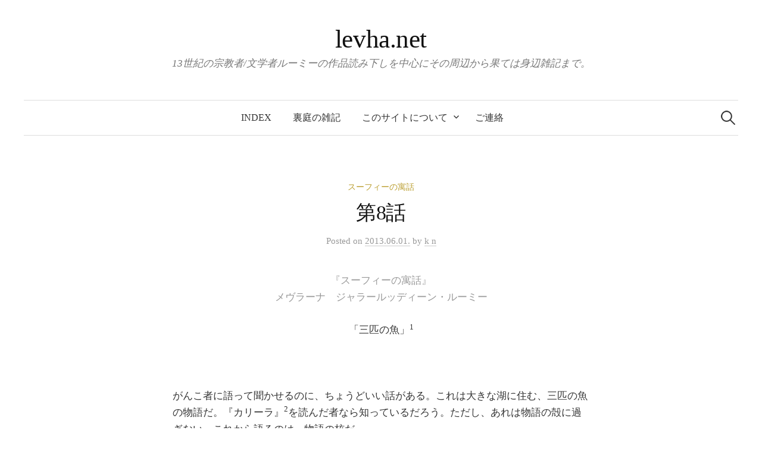

--- FILE ---
content_type: text/html; charset=UTF-8
request_url: https://levha.net/51stories/1057/
body_size: 12789
content:
<!DOCTYPE html>
<html lang="ja">
<head>
<meta charset="UTF-8">
<meta name="viewport" content="width=device-width, initial-scale=1">
<link rel="pingback" href="https://levha.net/xmlrpc.php">
<title>第8話 &#8211; levha.net</title>
<meta name='robots' content='max-image-preview:large' />
<!-- Jetpack Site Verification Tags -->
<meta name="google-site-verification" content="8IWiAnnDFgs8TdA3159WosTSlx6-MzbqZxOisO1iIvY" />
<meta name="msvalidate.01" content="5D52B7E6985E1530845C5E4803C53083" />
<meta name="p:domain_verify" content="e02c613da3185bb07d37aecbb6cc0c9c" />
<link rel='dns-prefetch' href='//secure.gravatar.com' />
<link rel='dns-prefetch' href='//www.googletagmanager.com' />
<link rel='dns-prefetch' href='//stats.wp.com' />
<link rel='dns-prefetch' href='//v0.wordpress.com' />
<link rel='preconnect' href='//c0.wp.com' />
<link rel="alternate" type="application/rss+xml" title="levha.net &raquo; フィード" href="https://levha.net/feed/" />
<link rel="alternate" type="application/rss+xml" title="levha.net &raquo; コメントフィード" href="https://levha.net/comments/feed/" />
<link rel="alternate" title="oEmbed (JSON)" type="application/json+oembed" href="https://levha.net/wp-json/oembed/1.0/embed?url=https%3A%2F%2Flevha.net%2F51stories%2F1057%2F" />
<link rel="alternate" title="oEmbed (XML)" type="text/xml+oembed" href="https://levha.net/wp-json/oembed/1.0/embed?url=https%3A%2F%2Flevha.net%2F51stories%2F1057%2F&#038;format=xml" />
<style id='wp-img-auto-sizes-contain-inline-css' type='text/css'>
img:is([sizes=auto i],[sizes^="auto," i]){contain-intrinsic-size:3000px 1500px}
/*# sourceURL=wp-img-auto-sizes-contain-inline-css */
</style>
<link rel='stylesheet' id='jetpack_related-posts-css' href='https://c0.wp.com/p/jetpack/15.4/modules/related-posts/related-posts.css' type='text/css' media='all' />
<style id='wp-emoji-styles-inline-css' type='text/css'>

	img.wp-smiley, img.emoji {
		display: inline !important;
		border: none !important;
		box-shadow: none !important;
		height: 1em !important;
		width: 1em !important;
		margin: 0 0.07em !important;
		vertical-align: -0.1em !important;
		background: none !important;
		padding: 0 !important;
	}
/*# sourceURL=wp-emoji-styles-inline-css */
</style>
<style id='wp-block-library-inline-css' type='text/css'>
:root{--wp-block-synced-color:#7a00df;--wp-block-synced-color--rgb:122,0,223;--wp-bound-block-color:var(--wp-block-synced-color);--wp-editor-canvas-background:#ddd;--wp-admin-theme-color:#007cba;--wp-admin-theme-color--rgb:0,124,186;--wp-admin-theme-color-darker-10:#006ba1;--wp-admin-theme-color-darker-10--rgb:0,107,160.5;--wp-admin-theme-color-darker-20:#005a87;--wp-admin-theme-color-darker-20--rgb:0,90,135;--wp-admin-border-width-focus:2px}@media (min-resolution:192dpi){:root{--wp-admin-border-width-focus:1.5px}}.wp-element-button{cursor:pointer}:root .has-very-light-gray-background-color{background-color:#eee}:root .has-very-dark-gray-background-color{background-color:#313131}:root .has-very-light-gray-color{color:#eee}:root .has-very-dark-gray-color{color:#313131}:root .has-vivid-green-cyan-to-vivid-cyan-blue-gradient-background{background:linear-gradient(135deg,#00d084,#0693e3)}:root .has-purple-crush-gradient-background{background:linear-gradient(135deg,#34e2e4,#4721fb 50%,#ab1dfe)}:root .has-hazy-dawn-gradient-background{background:linear-gradient(135deg,#faaca8,#dad0ec)}:root .has-subdued-olive-gradient-background{background:linear-gradient(135deg,#fafae1,#67a671)}:root .has-atomic-cream-gradient-background{background:linear-gradient(135deg,#fdd79a,#004a59)}:root .has-nightshade-gradient-background{background:linear-gradient(135deg,#330968,#31cdcf)}:root .has-midnight-gradient-background{background:linear-gradient(135deg,#020381,#2874fc)}:root{--wp--preset--font-size--normal:16px;--wp--preset--font-size--huge:42px}.has-regular-font-size{font-size:1em}.has-larger-font-size{font-size:2.625em}.has-normal-font-size{font-size:var(--wp--preset--font-size--normal)}.has-huge-font-size{font-size:var(--wp--preset--font-size--huge)}.has-text-align-center{text-align:center}.has-text-align-left{text-align:left}.has-text-align-right{text-align:right}.has-fit-text{white-space:nowrap!important}#end-resizable-editor-section{display:none}.aligncenter{clear:both}.items-justified-left{justify-content:flex-start}.items-justified-center{justify-content:center}.items-justified-right{justify-content:flex-end}.items-justified-space-between{justify-content:space-between}.screen-reader-text{border:0;clip-path:inset(50%);height:1px;margin:-1px;overflow:hidden;padding:0;position:absolute;width:1px;word-wrap:normal!important}.screen-reader-text:focus{background-color:#ddd;clip-path:none;color:#444;display:block;font-size:1em;height:auto;left:5px;line-height:normal;padding:15px 23px 14px;text-decoration:none;top:5px;width:auto;z-index:100000}html :where(.has-border-color){border-style:solid}html :where([style*=border-top-color]){border-top-style:solid}html :where([style*=border-right-color]){border-right-style:solid}html :where([style*=border-bottom-color]){border-bottom-style:solid}html :where([style*=border-left-color]){border-left-style:solid}html :where([style*=border-width]){border-style:solid}html :where([style*=border-top-width]){border-top-style:solid}html :where([style*=border-right-width]){border-right-style:solid}html :where([style*=border-bottom-width]){border-bottom-style:solid}html :where([style*=border-left-width]){border-left-style:solid}html :where(img[class*=wp-image-]){height:auto;max-width:100%}:where(figure){margin:0 0 1em}html :where(.is-position-sticky){--wp-admin--admin-bar--position-offset:var(--wp-admin--admin-bar--height,0px)}@media screen and (max-width:600px){html :where(.is-position-sticky){--wp-admin--admin-bar--position-offset:0px}}

/*# sourceURL=wp-block-library-inline-css */
</style><style id='global-styles-inline-css' type='text/css'>
:root{--wp--preset--aspect-ratio--square: 1;--wp--preset--aspect-ratio--4-3: 4/3;--wp--preset--aspect-ratio--3-4: 3/4;--wp--preset--aspect-ratio--3-2: 3/2;--wp--preset--aspect-ratio--2-3: 2/3;--wp--preset--aspect-ratio--16-9: 16/9;--wp--preset--aspect-ratio--9-16: 9/16;--wp--preset--color--black: #000000;--wp--preset--color--cyan-bluish-gray: #abb8c3;--wp--preset--color--white: #ffffff;--wp--preset--color--pale-pink: #f78da7;--wp--preset--color--vivid-red: #cf2e2e;--wp--preset--color--luminous-vivid-orange: #ff6900;--wp--preset--color--luminous-vivid-amber: #fcb900;--wp--preset--color--light-green-cyan: #7bdcb5;--wp--preset--color--vivid-green-cyan: #00d084;--wp--preset--color--pale-cyan-blue: #8ed1fc;--wp--preset--color--vivid-cyan-blue: #0693e3;--wp--preset--color--vivid-purple: #9b51e0;--wp--preset--gradient--vivid-cyan-blue-to-vivid-purple: linear-gradient(135deg,rgb(6,147,227) 0%,rgb(155,81,224) 100%);--wp--preset--gradient--light-green-cyan-to-vivid-green-cyan: linear-gradient(135deg,rgb(122,220,180) 0%,rgb(0,208,130) 100%);--wp--preset--gradient--luminous-vivid-amber-to-luminous-vivid-orange: linear-gradient(135deg,rgb(252,185,0) 0%,rgb(255,105,0) 100%);--wp--preset--gradient--luminous-vivid-orange-to-vivid-red: linear-gradient(135deg,rgb(255,105,0) 0%,rgb(207,46,46) 100%);--wp--preset--gradient--very-light-gray-to-cyan-bluish-gray: linear-gradient(135deg,rgb(238,238,238) 0%,rgb(169,184,195) 100%);--wp--preset--gradient--cool-to-warm-spectrum: linear-gradient(135deg,rgb(74,234,220) 0%,rgb(151,120,209) 20%,rgb(207,42,186) 40%,rgb(238,44,130) 60%,rgb(251,105,98) 80%,rgb(254,248,76) 100%);--wp--preset--gradient--blush-light-purple: linear-gradient(135deg,rgb(255,206,236) 0%,rgb(152,150,240) 100%);--wp--preset--gradient--blush-bordeaux: linear-gradient(135deg,rgb(254,205,165) 0%,rgb(254,45,45) 50%,rgb(107,0,62) 100%);--wp--preset--gradient--luminous-dusk: linear-gradient(135deg,rgb(255,203,112) 0%,rgb(199,81,192) 50%,rgb(65,88,208) 100%);--wp--preset--gradient--pale-ocean: linear-gradient(135deg,rgb(255,245,203) 0%,rgb(182,227,212) 50%,rgb(51,167,181) 100%);--wp--preset--gradient--electric-grass: linear-gradient(135deg,rgb(202,248,128) 0%,rgb(113,206,126) 100%);--wp--preset--gradient--midnight: linear-gradient(135deg,rgb(2,3,129) 0%,rgb(40,116,252) 100%);--wp--preset--font-size--small: 13px;--wp--preset--font-size--medium: 20px;--wp--preset--font-size--large: 36px;--wp--preset--font-size--x-large: 42px;--wp--preset--spacing--20: 0.44rem;--wp--preset--spacing--30: 0.67rem;--wp--preset--spacing--40: 1rem;--wp--preset--spacing--50: 1.5rem;--wp--preset--spacing--60: 2.25rem;--wp--preset--spacing--70: 3.38rem;--wp--preset--spacing--80: 5.06rem;--wp--preset--shadow--natural: 6px 6px 9px rgba(0, 0, 0, 0.2);--wp--preset--shadow--deep: 12px 12px 50px rgba(0, 0, 0, 0.4);--wp--preset--shadow--sharp: 6px 6px 0px rgba(0, 0, 0, 0.2);--wp--preset--shadow--outlined: 6px 6px 0px -3px rgb(255, 255, 255), 6px 6px rgb(0, 0, 0);--wp--preset--shadow--crisp: 6px 6px 0px rgb(0, 0, 0);}:where(.is-layout-flex){gap: 0.5em;}:where(.is-layout-grid){gap: 0.5em;}body .is-layout-flex{display: flex;}.is-layout-flex{flex-wrap: wrap;align-items: center;}.is-layout-flex > :is(*, div){margin: 0;}body .is-layout-grid{display: grid;}.is-layout-grid > :is(*, div){margin: 0;}:where(.wp-block-columns.is-layout-flex){gap: 2em;}:where(.wp-block-columns.is-layout-grid){gap: 2em;}:where(.wp-block-post-template.is-layout-flex){gap: 1.25em;}:where(.wp-block-post-template.is-layout-grid){gap: 1.25em;}.has-black-color{color: var(--wp--preset--color--black) !important;}.has-cyan-bluish-gray-color{color: var(--wp--preset--color--cyan-bluish-gray) !important;}.has-white-color{color: var(--wp--preset--color--white) !important;}.has-pale-pink-color{color: var(--wp--preset--color--pale-pink) !important;}.has-vivid-red-color{color: var(--wp--preset--color--vivid-red) !important;}.has-luminous-vivid-orange-color{color: var(--wp--preset--color--luminous-vivid-orange) !important;}.has-luminous-vivid-amber-color{color: var(--wp--preset--color--luminous-vivid-amber) !important;}.has-light-green-cyan-color{color: var(--wp--preset--color--light-green-cyan) !important;}.has-vivid-green-cyan-color{color: var(--wp--preset--color--vivid-green-cyan) !important;}.has-pale-cyan-blue-color{color: var(--wp--preset--color--pale-cyan-blue) !important;}.has-vivid-cyan-blue-color{color: var(--wp--preset--color--vivid-cyan-blue) !important;}.has-vivid-purple-color{color: var(--wp--preset--color--vivid-purple) !important;}.has-black-background-color{background-color: var(--wp--preset--color--black) !important;}.has-cyan-bluish-gray-background-color{background-color: var(--wp--preset--color--cyan-bluish-gray) !important;}.has-white-background-color{background-color: var(--wp--preset--color--white) !important;}.has-pale-pink-background-color{background-color: var(--wp--preset--color--pale-pink) !important;}.has-vivid-red-background-color{background-color: var(--wp--preset--color--vivid-red) !important;}.has-luminous-vivid-orange-background-color{background-color: var(--wp--preset--color--luminous-vivid-orange) !important;}.has-luminous-vivid-amber-background-color{background-color: var(--wp--preset--color--luminous-vivid-amber) !important;}.has-light-green-cyan-background-color{background-color: var(--wp--preset--color--light-green-cyan) !important;}.has-vivid-green-cyan-background-color{background-color: var(--wp--preset--color--vivid-green-cyan) !important;}.has-pale-cyan-blue-background-color{background-color: var(--wp--preset--color--pale-cyan-blue) !important;}.has-vivid-cyan-blue-background-color{background-color: var(--wp--preset--color--vivid-cyan-blue) !important;}.has-vivid-purple-background-color{background-color: var(--wp--preset--color--vivid-purple) !important;}.has-black-border-color{border-color: var(--wp--preset--color--black) !important;}.has-cyan-bluish-gray-border-color{border-color: var(--wp--preset--color--cyan-bluish-gray) !important;}.has-white-border-color{border-color: var(--wp--preset--color--white) !important;}.has-pale-pink-border-color{border-color: var(--wp--preset--color--pale-pink) !important;}.has-vivid-red-border-color{border-color: var(--wp--preset--color--vivid-red) !important;}.has-luminous-vivid-orange-border-color{border-color: var(--wp--preset--color--luminous-vivid-orange) !important;}.has-luminous-vivid-amber-border-color{border-color: var(--wp--preset--color--luminous-vivid-amber) !important;}.has-light-green-cyan-border-color{border-color: var(--wp--preset--color--light-green-cyan) !important;}.has-vivid-green-cyan-border-color{border-color: var(--wp--preset--color--vivid-green-cyan) !important;}.has-pale-cyan-blue-border-color{border-color: var(--wp--preset--color--pale-cyan-blue) !important;}.has-vivid-cyan-blue-border-color{border-color: var(--wp--preset--color--vivid-cyan-blue) !important;}.has-vivid-purple-border-color{border-color: var(--wp--preset--color--vivid-purple) !important;}.has-vivid-cyan-blue-to-vivid-purple-gradient-background{background: var(--wp--preset--gradient--vivid-cyan-blue-to-vivid-purple) !important;}.has-light-green-cyan-to-vivid-green-cyan-gradient-background{background: var(--wp--preset--gradient--light-green-cyan-to-vivid-green-cyan) !important;}.has-luminous-vivid-amber-to-luminous-vivid-orange-gradient-background{background: var(--wp--preset--gradient--luminous-vivid-amber-to-luminous-vivid-orange) !important;}.has-luminous-vivid-orange-to-vivid-red-gradient-background{background: var(--wp--preset--gradient--luminous-vivid-orange-to-vivid-red) !important;}.has-very-light-gray-to-cyan-bluish-gray-gradient-background{background: var(--wp--preset--gradient--very-light-gray-to-cyan-bluish-gray) !important;}.has-cool-to-warm-spectrum-gradient-background{background: var(--wp--preset--gradient--cool-to-warm-spectrum) !important;}.has-blush-light-purple-gradient-background{background: var(--wp--preset--gradient--blush-light-purple) !important;}.has-blush-bordeaux-gradient-background{background: var(--wp--preset--gradient--blush-bordeaux) !important;}.has-luminous-dusk-gradient-background{background: var(--wp--preset--gradient--luminous-dusk) !important;}.has-pale-ocean-gradient-background{background: var(--wp--preset--gradient--pale-ocean) !important;}.has-electric-grass-gradient-background{background: var(--wp--preset--gradient--electric-grass) !important;}.has-midnight-gradient-background{background: var(--wp--preset--gradient--midnight) !important;}.has-small-font-size{font-size: var(--wp--preset--font-size--small) !important;}.has-medium-font-size{font-size: var(--wp--preset--font-size--medium) !important;}.has-large-font-size{font-size: var(--wp--preset--font-size--large) !important;}.has-x-large-font-size{font-size: var(--wp--preset--font-size--x-large) !important;}
/*# sourceURL=global-styles-inline-css */
</style>

<style id='classic-theme-styles-inline-css' type='text/css'>
/*! This file is auto-generated */
.wp-block-button__link{color:#fff;background-color:#32373c;border-radius:9999px;box-shadow:none;text-decoration:none;padding:calc(.667em + 2px) calc(1.333em + 2px);font-size:1.125em}.wp-block-file__button{background:#32373c;color:#fff;text-decoration:none}
/*# sourceURL=/wp-includes/css/classic-themes.min.css */
</style>
<link rel='stylesheet' id='contact-form-7-css' href='https://levha.net/wp-content/plugins/contact-form-7/includes/css/styles.css?ver=6.1.4' type='text/css' media='all' />
<link rel='stylesheet' id='genericons-css' href='https://c0.wp.com/p/jetpack/15.4/_inc/genericons/genericons/genericons.css' type='text/css' media='all' />
<link rel='stylesheet' id='normalize-css' href='https://levha.net/wp-content/themes/graphy-pro/css/normalize.css?ver=4.1.1' type='text/css' media='all' />
<link rel='stylesheet' id='graphy-style-css' href='https://levha.net/wp-content/themes/graphy-pro/style.css?ver=2.3.2' type='text/css' media='all' />
<link rel='stylesheet' id='graphy-style-ja-css' href='https://levha.net/wp-content/themes/graphy-pro/css/ja.css' type='text/css' media='all' />
<script type="text/javascript" id="jetpack_related-posts-js-extra">
/* <![CDATA[ */
var related_posts_js_options = {"post_heading":"h4"};
//# sourceURL=jetpack_related-posts-js-extra
/* ]]> */
</script>
<script type="text/javascript" src="https://c0.wp.com/p/jetpack/15.4/_inc/build/related-posts/related-posts.min.js" id="jetpack_related-posts-js"></script>
<script type="text/javascript" src="https://c0.wp.com/c/6.9/wp-includes/js/jquery/jquery.min.js" id="jquery-core-js"></script>
<script type="text/javascript" src="https://c0.wp.com/c/6.9/wp-includes/js/jquery/jquery-migrate.min.js" id="jquery-migrate-js"></script>

<!-- Site Kit によって追加された Google タグ（gtag.js）スニペット -->
<!-- Google アナリティクス スニペット (Site Kit が追加) -->
<script type="text/javascript" src="https://www.googletagmanager.com/gtag/js?id=GT-WBL9FFGQ" id="google_gtagjs-js" async></script>
<script type="text/javascript" id="google_gtagjs-js-after">
/* <![CDATA[ */
window.dataLayer = window.dataLayer || [];function gtag(){dataLayer.push(arguments);}
gtag("set","linker",{"domains":["levha.net"]});
gtag("js", new Date());
gtag("set", "developer_id.dZTNiMT", true);
gtag("config", "GT-WBL9FFGQ");
 window._googlesitekit = window._googlesitekit || {}; window._googlesitekit.throttledEvents = []; window._googlesitekit.gtagEvent = (name, data) => { var key = JSON.stringify( { name, data } ); if ( !! window._googlesitekit.throttledEvents[ key ] ) { return; } window._googlesitekit.throttledEvents[ key ] = true; setTimeout( () => { delete window._googlesitekit.throttledEvents[ key ]; }, 5 ); gtag( "event", name, { ...data, event_source: "site-kit" } ); }; 
//# sourceURL=google_gtagjs-js-after
/* ]]> */
</script>
<link rel="https://api.w.org/" href="https://levha.net/wp-json/" /><link rel="alternate" title="JSON" type="application/json" href="https://levha.net/wp-json/wp/v2/posts/1057" /><link rel="EditURI" type="application/rsd+xml" title="RSD" href="https://levha.net/xmlrpc.php?rsd" />
<meta name="generator" content="WordPress 6.9" />
<link rel="canonical" href="https://levha.net/51stories/1057/" />
<link rel='shortlink' href='https://levha.net/?p=1057' />
<meta name="generator" content="Site Kit by Google 1.170.0" />	<style>img#wpstats{display:none}</style>
			<style type="text/css">
		/* Fonts */
				body {
								}
		@media screen and (max-width: 782px) {
								}
		
		/* Colors */
				
				/* Title */
			.site-title {
																															}
								
						/* Category Colors */
																																																															</style>
		<style type="text/css" id="graphy-custom-css">
			</style>
	
<!-- Jetpack Open Graph Tags -->
<meta property="og:type" content="article" />
<meta property="og:title" content="第8話" />
<meta property="og:url" content="https://levha.net/51stories/1057/" />
<meta property="og:description" content="『スーフィーの寓話』 メヴラーナ　ジャラールッディーン・ルーミー 「三匹の魚」1 &nbsp; がんこ者に語っ&hellip;" />
<meta property="article:published_time" content="2013-05-31T15:08:33+00:00" />
<meta property="article:modified_time" content="2016-04-27T13:03:11+00:00" />
<meta property="og:site_name" content="levha.net" />
<meta property="og:image" content="https://levha.net/wp-content/uploads/2015/05/siteicon-55460991v1_site_icon.png" />
<meta property="og:image:width" content="512" />
<meta property="og:image:height" content="512" />
<meta property="og:image:alt" content="" />
<meta property="og:locale" content="ja_JP" />
<meta name="twitter:site" content="@the_mathnawi" />
<meta name="twitter:text:title" content="第8話" />
<meta name="twitter:image" content="https://levha.net/wp-content/uploads/2015/05/siteicon-55460991v1_site_icon-465x465.png" />
<meta name="twitter:card" content="summary" />

<!-- End Jetpack Open Graph Tags -->
<link rel="icon" href="https://levha.net/wp-content/uploads/2015/05/siteicon-55460991v1_site_icon-200x200.png" sizes="32x32" />
<link rel="icon" href="https://levha.net/wp-content/uploads/2015/05/siteicon-55460991v1_site_icon-200x200.png" sizes="192x192" />
<link rel="apple-touch-icon" href="https://levha.net/wp-content/uploads/2015/05/siteicon-55460991v1_site_icon-200x200.png" />
<meta name="msapplication-TileImage" content="https://levha.net/wp-content/uploads/2015/05/siteicon-55460991v1_site_icon-465x465.png" />
		<style type="text/css" id="wp-custom-css">
			blockquote {
  font-style: normal;
}		</style>
		</head>

<body class="wp-singular post-template-default single single-post postid-1057 single-format-standard wp-theme-graphy-pro no-sidebar footer-1 has-avatars">
<div id="page" class="hfeed site">
	<a class="skip-link screen-reader-text" href="#content">コンテンツへスキップ</a>

	<header id="masthead" class="site-header">

		<div class="site-branding">
					<div class="site-title"><a href="https://levha.net/" rel="home">levha.net</a></div>
						<div class="site-description">13世紀の宗教者/文学者ルーミーの作品読み下しを中心にその周辺から果ては身辺雑記まで。</div>
						</div><!-- .site-branding -->

				<nav id="site-navigation" class="main-navigation">
			<button class="menu-toggle"><span class="menu-text">メニュー</span></button>
			<div class="menu-menu-container"><ul id="menu-menu" class="menu"><li id="menu-item-26" class="menu-item menu-item-type-post_type menu-item-object-page menu-item-home menu-item-26"><a href="https://levha.net/">INDEX</a></li>
<li id="menu-item-996150" class="menu-item menu-item-type-taxonomy menu-item-object-category menu-item-996150"><a href="https://levha.net/blog/">裏庭の雑記</a></li>
<li id="menu-item-25" class="menu-item menu-item-type-post_type menu-item-object-page menu-item-has-children menu-item-25"><a href="https://levha.net/about-2/">このサイトについて</a>
<ul class="sub-menu">
	<li id="menu-item-996187" class="menu-item menu-item-type-post_type menu-item-object-page menu-item-996187"><a href="https://levha.net/about-4/">御本について</a></li>
	<li id="menu-item-352" class="menu-item menu-item-type-post_type menu-item-object-page menu-item-352"><a href="https://levha.net/about-3/">宗教について</a></li>
</ul>
</li>
<li id="menu-item-993860" class="menu-item menu-item-type-post_type menu-item-object-page menu-item-993860"><a href="https://levha.net/contact/">ご連絡</a></li>
</ul></div>						<form role="search" method="get" class="search-form" action="https://levha.net/">
				<label>
					<span class="screen-reader-text">検索:</span>
					<input type="search" class="search-field" placeholder="検索&hellip;" value="" name="s" />
				</label>
				<input type="submit" class="search-submit" value="検索" />
			</form>					</nav><!-- #site-navigation -->
		

		
		
	</header><!-- #masthead -->

	<div id="content" class="site-content">

	<div id="primary" class="content-area">
		<main id="main" class="site-main">

		
			
<div class="post-full post-full-summary">
	<article id="post-1057" class="post-1057 post type-post status-publish format-standard hentry category-51stories tag-152 tag-132">
		<header class="entry-header">
			<div class="cat-links"><a rel="category tag" href="https://levha.net/51stories/" class="category category-31">スーフィーの寓話</a></div><!-- .cat-links -->
			<h1 class="entry-title">第8話</h1>
					<div class="entry-meta">
					Posted							<span class="posted-on">on			<a href="https://levha.net/51stories/1057/" rel="bookmark"><time class="entry-date published updated" datetime="2013-06-01T00:08:33+09:00">2013.06.01.</time></a>			</span>
							<span class="byline">by				<span class="author vcard">
					<a class="url fn n" href="https://levha.net/author/uraniwa/" title="k n の投稿をすべて表示"><span class="author-name">k n</span></a>
				</span>
			</span>
					</div><!-- .entry-meta -->
							</header><!-- .entry-header -->

		<div class="entry-content">
			<p style="text-align: center;"><span style="color: #999999;">『スーフィーの寓話』</span><br />
<span style="color: #999999;"> メヴラーナ　ジャラールッディーン・ルーミー</span></p>
<p style="text-align: center;">「三匹の魚」<sup>1</sup></p>
<p>&nbsp;</p>
<p>がんこ者に語って聞かせるのに、ちょうどいい話がある。これは大きな湖に住む、三匹の魚の物語だ。『カリーラ』<sup>2</sup>を読んだ者なら知っているだろう。ただし、あれは物語の殻に過ぎない。これから語るのは、物語の核だ。</p>
<p>ある日のこと。漁師たちが幾人か、湖のそばを通った。水底に魚が隠れているのを見つけた漁師たちは、急いで引き返して行った。網を持ってくるつもりなのだろう。水底から漁師たちを見ていた魚たちは、漁師たちの意図に気がついた。</p>
<p>賢い魚<sup>3</sup>は、住処を移すことに決めた。彼は非常に困難な、楽しくもありがたくもない旅に出ることを決意した。彼は言った。「誰にも話さず、ひとりで出かけることにしよう。話せば彼らは私を引き止め、私の強い決意を弱めるだけだろうから。彼らの魂は、生まれ育った住処への愛着にすっかり支配されている。相談したところで、彼らの怠惰と無知に私まで引き込まれてしまうだろうから」。</p>
<p>助言を仰ぐなら、善人であるのはもちろんのこと、精神生活を重んじる人に相談することが肝要だ。そうした助言者であれば、助言を仰ぐ者の精神生活も向上することだろう。では一体、どこへ行けばそのような人に会えるのだろうか。</p>
<p>旅人ならば、旅に関する助言は旅人に求めるのが良い。女に助言を求めれば、旅に出ないでくれ、去らないでくれと引き止められるだろう。故郷なるものはそうしたもの、しかし旅人たるもの、愛着は乗り越えねばならない。</p>
<p>見せかけの、外側の感覚に立ち止まっていてはならない。内側の感覚を呼び覚まさねばならない　－　魂よ、おまえの真の故郷はここではなく、ここをはるか超えたところにある。真の故郷を目指すならば、河の向こう岸へと渡らねばならない。預言者の伝承の、真の意味を読み誤ってはならない。<sup>4</sup></p>
<p>思慮深い魚は、胸びれを動かして泳ぎ進んだ。危険な住処を後にして、振り返らずに光の海を目指した。猟犬に追われ、長いこと走り続けた鹿のように、魚の身体の全てが、今や一点に集中した神経そのものとなっていた。</p>
<p>追われるウサギ<sup>5</sup>が、追ってくる猟犬と昼寝していて良いわけがない。それは罪だ。危ないと分かっていながら、その危ない者の眼の前で眠りこける必要など、一体どこにあるだろうか。魚は住処を離れて海を目指した。魚が選んだ道は遠くけわしかったが、それは果てしない広がり、無限大の可能性を約束するものでもあった。</p>
<p>二匹めの魚<sup>6</sup>は、苦しみの真っただ中にいた。賢く知的な魚が、彼を置き去りにして行ってしまった。自分を守る者はもういないのだ。</p>
<p>「彼は海へと去ってしまった。彼はこの悲しみから解放されたのだ。良き仲間と思っていたのに、彼は私のことなど全く気にかけもしなかった。しかし、もうそれについて考えるのはやめよう。今となっては、私は自分で自分の面倒を見なくてはならない。そうだ、死んでいるふりをしよう。背を下に、腹を上にして水面に浮かぼう。立派に死を演じ、その他は水に委ねよう。『死ぬ前に死ね』<sup>7</sup>と言うではないか。死は苦悩を取り払い、安寧をもたらしてくれるだろう」。</p>
<p>死ぬ前に死ねば、安寧がもたらされる。ムスタファ<sup>8</sup>もかつて私達にそう命じた、「汝ら、死ぬ前に死ね。苦悩の重荷を取り除け」。二匹めの魚は、教えに従い死ぬことを選んだ。腹を上に向け、後は全てを水に委ねることにした。浮きつ沈みつ、魚は水に流され運ばれて行った。</p>
<p>それを見た漁師たちは大いに苛立ち、声をあげた。「ああ、畜生。あんなにまるまると太った良い魚が、惜しいことに死んでいる」。二匹めの魚は、漁師たちの声を聞いて喜んだ。彼は思わずにはいられなかった、「私のたくらみは成功した。振り下ろされる剣から、どうにか身を守ったぞ」。</p>
<p>立派な漁師のひとりが、彼を掴んでぺっと唾を吐き、それからぴしゃりと地面に投げ捨てた。二匹めの、半分賢い魚はこうして九死に一生を得た。何度も地面を転がりながら、やがて水辺に辿りつくと、そのまま静かに水の中へ滑り込んだ。</p>
<p>その一方で、愚かな魚<sup>9</sup>は動揺のあまり興奮して闇雲に泳ぎ回っていた。おめでたいことにこの魚、自分が努力さえすれば自分の身を守れると考え、右へ左へ、ただもうめちゃくちゃに泳いだりはねたりしていた。そこへ漁師が網を投げると、魚はいとも簡単に網に引っ掛かった。思慮の無さが、彼を破滅の炎へ引き入れたのである。</p>
<p>鉄板の上で火に焼かれ、彼は罪人の仲間入りをすることとなった。渦巻いてごうごうと燃える炎の中で、彼は理性の声を聞いた　－　「汝、警告者が訪れはしなかったか」。<sup>10</sup></p>
<p>聞きしにまさる地獄の懲罰を受けながら、責め苦に喘ぎつつ、信じぬ者の魂がそうするように彼は答えた　－　「然り」。</p>
<p>&nbsp;</p>
<hr />
<p>*1　3巻2202行目より。</p>
<p>*2　「カリーラとディムナ」を指す。サンスクリット語による著述「パンチャ・タントラ」のアラビア語版に相当する。8世紀、イブン・アル・ムカッファによって編纂された。</p>
<p>*3　神との合一を目標とするスーフィーを象徴している。</p>
<p>*4　「故郷への愛は信仰の一部である」という伝承。</p>
<p>*5　真の姿を見ようとせずに見かけで判断し、護衛してもらえるものと思い込んで注意を払わず無関心な様子を指している。</p>
<p>*6　預言者や聖者の知恵には及ばないものの、救済へと至る道の途上で精神的導師を探し出し、その後を追うには足る賢さを持ち合わせた者を象徴している。</p>
<p>*7　神秘道における自我の死（ファナー）を指す。</p>
<p>*8　<a href="https://levha.net/51stories/1037/">第1話</a>・註6を参照。（以降、当該用語については註を省略する）</p>
<p>*9　現世に執着する者を象徴している。内側に知恵の光を持たず、それでいて自分以外の者が光を持っていても、彼らを受け入れ、彼らに従おうとはしない。</p>
<p>*10　審判の日、不信の徒は地獄の番人の尋問を受ける。コーラン67章8節：「一群の者がその中に投げ込まれるたびに、番人は彼らにむかって、『警告者が現れなかったのか』と尋ねる。」</p>
					</div><!-- .entry-content -->

				<div class="tags-links">
			<a href="https://levha.net/tag/%e3%80%8e%e3%83%9e%e3%82%b9%e3%83%8a%e3%83%b4%e3%82%a3%e3%83%bc%e3%80%8f3%e5%b7%bb/" rel="tag">『マスナヴィー』3巻</a>, <a href="https://levha.net/tag/%e7%89%a9%e8%aa%9e/" rel="tag">物語</a>		</div>
		
		
	</article><!-- #post-## -->
</div><!-- .post-full -->

		<nav class="navigation post-navigation">
		<h2 class="screen-reader-text">投稿ナビゲーション</h2>
		<div class="nav-links">
			<div class="nav-previous"><div class="post-nav-title">古い投稿</div><a href="https://levha.net/51stories/1055/" rel="prev">第7話</a></div><div class="nav-next"><div class="post-nav-title">新しい投稿</div><a href="https://levha.net/51stories/1059/" rel="next">第9話</a></div>		</div><!-- .nav-links -->
	</nav><!-- .post-navigation -->
	
	<div id='jp-relatedposts' class='jp-relatedposts' >
	<h2 class="jp-relatedposts-title">関連する投稿</h2>
</div>
			
		
		</main><!-- #main -->
	</div><!-- #primary -->


	</div><!-- #content -->

	<footer id="colophon" class="site-footer">

		
	<div id="supplementary" class="footer-widget-area" role="complementary">
		<div class="footer-widget-wrapper">
			<div class="footer-widget">
																				<div class="footer-widget-4 widget-area">
									</div><!-- .footer-widget-4 -->
							</div><!-- .footer-widget -->
		</div><!-- .footer-widget-wrapper -->
	</div><!-- #supplementary -->


				<div class="site-bottom">

									<nav id="footer-navigation" class="footer-navigation">
				<div class="menu-menu-container"><ul id="menu-menu-1" class="menu"><li class="menu-item menu-item-type-post_type menu-item-object-page menu-item-home menu-item-26"><a href="https://levha.net/">INDEX</a></li>
<li class="menu-item menu-item-type-taxonomy menu-item-object-category menu-item-996150"><a href="https://levha.net/blog/">裏庭の雑記</a></li>
<li class="menu-item menu-item-type-post_type menu-item-object-page menu-item-25"><a href="https://levha.net/about-2/">このサイトについて</a></li>
<li class="menu-item menu-item-type-post_type menu-item-object-page menu-item-993860"><a href="https://levha.net/contact/">ご連絡</a></li>
</ul></div>			</nav><!-- #footer-navigation -->
			
						<div class="site-info">
								<div class="site-copyright">
					levha.net | some rights reserved.				</div><!-- .site-copyright -->
											</div><!-- .site-info -->
			
		</div><!-- .site-bottom -->
		
	</footer><!-- #colophon -->
</div><!-- #page -->

<script type="speculationrules">
{"prefetch":[{"source":"document","where":{"and":[{"href_matches":"/*"},{"not":{"href_matches":["/wp-*.php","/wp-admin/*","/wp-content/uploads/*","/wp-content/*","/wp-content/plugins/*","/wp-content/themes/graphy-pro/*","/*\\?(.+)"]}},{"not":{"selector_matches":"a[rel~=\"nofollow\"]"}},{"not":{"selector_matches":".no-prefetch, .no-prefetch a"}}]},"eagerness":"conservative"}]}
</script>
<script type="text/javascript" src="https://c0.wp.com/c/6.9/wp-includes/js/dist/hooks.min.js" id="wp-hooks-js"></script>
<script type="text/javascript" src="https://c0.wp.com/c/6.9/wp-includes/js/dist/i18n.min.js" id="wp-i18n-js"></script>
<script type="text/javascript" id="wp-i18n-js-after">
/* <![CDATA[ */
wp.i18n.setLocaleData( { 'text direction\u0004ltr': [ 'ltr' ] } );
//# sourceURL=wp-i18n-js-after
/* ]]> */
</script>
<script type="text/javascript" src="https://levha.net/wp-content/plugins/contact-form-7/includes/swv/js/index.js?ver=6.1.4" id="swv-js"></script>
<script type="text/javascript" id="contact-form-7-js-translations">
/* <![CDATA[ */
( function( domain, translations ) {
	var localeData = translations.locale_data[ domain ] || translations.locale_data.messages;
	localeData[""].domain = domain;
	wp.i18n.setLocaleData( localeData, domain );
} )( "contact-form-7", {"translation-revision-date":"2025-11-30 08:12:23+0000","generator":"GlotPress\/4.0.3","domain":"messages","locale_data":{"messages":{"":{"domain":"messages","plural-forms":"nplurals=1; plural=0;","lang":"ja_JP"},"This contact form is placed in the wrong place.":["\u3053\u306e\u30b3\u30f3\u30bf\u30af\u30c8\u30d5\u30a9\u30fc\u30e0\u306f\u9593\u9055\u3063\u305f\u4f4d\u7f6e\u306b\u7f6e\u304b\u308c\u3066\u3044\u307e\u3059\u3002"],"Error:":["\u30a8\u30e9\u30fc:"]}},"comment":{"reference":"includes\/js\/index.js"}} );
//# sourceURL=contact-form-7-js-translations
/* ]]> */
</script>
<script type="text/javascript" id="contact-form-7-js-before">
/* <![CDATA[ */
var wpcf7 = {
    "api": {
        "root": "https:\/\/levha.net\/wp-json\/",
        "namespace": "contact-form-7\/v1"
    }
};
//# sourceURL=contact-form-7-js-before
/* ]]> */
</script>
<script type="text/javascript" src="https://levha.net/wp-content/plugins/contact-form-7/includes/js/index.js?ver=6.1.4" id="contact-form-7-js"></script>
<script type="text/javascript" src="https://levha.net/wp-content/themes/graphy-pro/js/jquery.fitvids.js?ver=1.1" id="fitvids-js"></script>
<script type="text/javascript" src="https://levha.net/wp-content/themes/graphy-pro/js/skip-link-focus-fix.js?ver=20160525" id="graphy-skip-link-focus-fix-js"></script>
<script type="text/javascript" src="https://levha.net/wp-content/themes/graphy-pro/js/navigation.js?ver=20160525" id="graphy-navigation-js"></script>
<script type="text/javascript" src="https://levha.net/wp-content/themes/graphy-pro/js/doubletaptogo.min.js?ver=1.0.0" id="double-tap-to-go-js"></script>
<script type="text/javascript" src="https://levha.net/wp-content/themes/graphy-pro/js/functions.js?ver=20160822" id="graphy-functions-js"></script>
<script type="text/javascript" src="https://levha.net/wp-content/plugins/google-site-kit/dist/assets/js/googlesitekit-events-provider-contact-form-7-40476021fb6e59177033.js" id="googlesitekit-events-provider-contact-form-7-js" defer></script>
<script type="text/javascript" id="jetpack-stats-js-before">
/* <![CDATA[ */
_stq = window._stq || [];
_stq.push([ "view", {"v":"ext","blog":"90747133","post":"1057","tz":"9","srv":"levha.net","j":"1:15.4"} ]);
_stq.push([ "clickTrackerInit", "90747133", "1057" ]);
//# sourceURL=jetpack-stats-js-before
/* ]]> */
</script>
<script type="text/javascript" src="https://stats.wp.com/e-202605.js" id="jetpack-stats-js" defer="defer" data-wp-strategy="defer"></script>
<script id="wp-emoji-settings" type="application/json">
{"baseUrl":"https://s.w.org/images/core/emoji/17.0.2/72x72/","ext":".png","svgUrl":"https://s.w.org/images/core/emoji/17.0.2/svg/","svgExt":".svg","source":{"concatemoji":"https://levha.net/wp-includes/js/wp-emoji-release.min.js?ver=6.9"}}
</script>
<script type="module">
/* <![CDATA[ */
/*! This file is auto-generated */
const a=JSON.parse(document.getElementById("wp-emoji-settings").textContent),o=(window._wpemojiSettings=a,"wpEmojiSettingsSupports"),s=["flag","emoji"];function i(e){try{var t={supportTests:e,timestamp:(new Date).valueOf()};sessionStorage.setItem(o,JSON.stringify(t))}catch(e){}}function c(e,t,n){e.clearRect(0,0,e.canvas.width,e.canvas.height),e.fillText(t,0,0);t=new Uint32Array(e.getImageData(0,0,e.canvas.width,e.canvas.height).data);e.clearRect(0,0,e.canvas.width,e.canvas.height),e.fillText(n,0,0);const a=new Uint32Array(e.getImageData(0,0,e.canvas.width,e.canvas.height).data);return t.every((e,t)=>e===a[t])}function p(e,t){e.clearRect(0,0,e.canvas.width,e.canvas.height),e.fillText(t,0,0);var n=e.getImageData(16,16,1,1);for(let e=0;e<n.data.length;e++)if(0!==n.data[e])return!1;return!0}function u(e,t,n,a){switch(t){case"flag":return n(e,"\ud83c\udff3\ufe0f\u200d\u26a7\ufe0f","\ud83c\udff3\ufe0f\u200b\u26a7\ufe0f")?!1:!n(e,"\ud83c\udde8\ud83c\uddf6","\ud83c\udde8\u200b\ud83c\uddf6")&&!n(e,"\ud83c\udff4\udb40\udc67\udb40\udc62\udb40\udc65\udb40\udc6e\udb40\udc67\udb40\udc7f","\ud83c\udff4\u200b\udb40\udc67\u200b\udb40\udc62\u200b\udb40\udc65\u200b\udb40\udc6e\u200b\udb40\udc67\u200b\udb40\udc7f");case"emoji":return!a(e,"\ud83e\u1fac8")}return!1}function f(e,t,n,a){let r;const o=(r="undefined"!=typeof WorkerGlobalScope&&self instanceof WorkerGlobalScope?new OffscreenCanvas(300,150):document.createElement("canvas")).getContext("2d",{willReadFrequently:!0}),s=(o.textBaseline="top",o.font="600 32px Arial",{});return e.forEach(e=>{s[e]=t(o,e,n,a)}),s}function r(e){var t=document.createElement("script");t.src=e,t.defer=!0,document.head.appendChild(t)}a.supports={everything:!0,everythingExceptFlag:!0},new Promise(t=>{let n=function(){try{var e=JSON.parse(sessionStorage.getItem(o));if("object"==typeof e&&"number"==typeof e.timestamp&&(new Date).valueOf()<e.timestamp+604800&&"object"==typeof e.supportTests)return e.supportTests}catch(e){}return null}();if(!n){if("undefined"!=typeof Worker&&"undefined"!=typeof OffscreenCanvas&&"undefined"!=typeof URL&&URL.createObjectURL&&"undefined"!=typeof Blob)try{var e="postMessage("+f.toString()+"("+[JSON.stringify(s),u.toString(),c.toString(),p.toString()].join(",")+"));",a=new Blob([e],{type:"text/javascript"});const r=new Worker(URL.createObjectURL(a),{name:"wpTestEmojiSupports"});return void(r.onmessage=e=>{i(n=e.data),r.terminate(),t(n)})}catch(e){}i(n=f(s,u,c,p))}t(n)}).then(e=>{for(const n in e)a.supports[n]=e[n],a.supports.everything=a.supports.everything&&a.supports[n],"flag"!==n&&(a.supports.everythingExceptFlag=a.supports.everythingExceptFlag&&a.supports[n]);var t;a.supports.everythingExceptFlag=a.supports.everythingExceptFlag&&!a.supports.flag,a.supports.everything||((t=a.source||{}).concatemoji?r(t.concatemoji):t.wpemoji&&t.twemoji&&(r(t.twemoji),r(t.wpemoji)))});
//# sourceURL=https://levha.net/wp-includes/js/wp-emoji-loader.min.js
/* ]]> */
</script>

</body>
</html>
